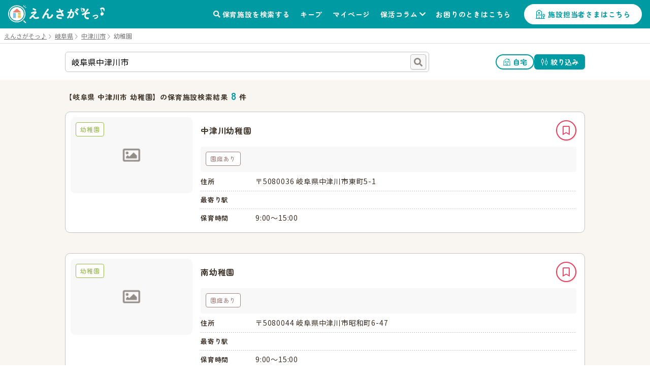

--- FILE ---
content_type: text/html; charset=utf-8
request_url: https://ensagaso.com/search/prefecture_21/city_972/type_4
body_size: 6421
content:
<!DOCTYPE html>
<html lang="ja">
    <head>
        <meta charset="UTF-8">
        <meta name="viewport" content="width=device-width,initial-scale=1">
        <title>岐阜県 中津川市 幼稚園の保育施設一覧 | 保育園探しならえんさがそっ♪</title>
        <meta name="description" content="岐阜県 中津川市 幼稚園の保育施設一覧ページです。保育園・認定こども園・幼稚園探しがもっとスムーズに、もっと楽になる検索サイト【えんさがそっ♪】。保活のお悩みを解決します。">

                <!-- ogp start -->
<meta property="og:url" content="https://ensagaso.com/search/prefecture_21/city_972/type_4">
<meta property="og:type" content="website">
<meta property="og:title" content="岐阜県 中津川市 幼稚園の保育施設一覧 | 保育園探しならえんさがそっ♪">
<meta property="og:description" content="岐阜県 中津川市 幼稚園の保育施設一覧ページです。保育園・認定こども園・幼稚園探しがもっとスムーズに、もっと楽になる検索サイト【えんさがそっ♪】。保活のお悩みを解決します。">
<meta property="og:site_name" content="えんさがそっ♪">
<meta property="og:image" content="https://ensagaso.com/static/parent/img/ogp.jpg">
<!-- //ogp end -->
        <link rel="canonical" href="https://ensagaso.com/search/prefecture_21/city_972/type_4">
        <link rel="stylesheet" href="https://use.fontawesome.com/releases/v5.6.1/css/all.css">
        <link rel="preconnect" href="https://fonts.googleapis.com">
        <link rel="preconnect" href="https://fonts.gstatic.com" crossorigin>
        <link href="https://fonts.googleapis.com/css2?family=Noto+Sans+JP:wght@400;700&family=Zen+Maru+Gothic:wght@500;700&display=swap" rel="stylesheet">
        <link rel="stylesheet" href="//cdn.jsdelivr.net/npm/slick-carousel@1.8.1/slick/slick.css"/>
        <link rel="stylesheet" href="//cdn.jsdelivr.net/npm/slick-carousel@1.8.1/slick/slick-theme.css">
        <link href="https://cdnjs.cloudflare.com/ajax/libs/toastr.js/latest/css/toastr.min.css" rel="stylesheet">
        <link rel="stylesheet" href="https://unpkg.com/microtip/microtip.css">
        <link rel="stylesheet" href="/static/parent/css/style.css?id=d523d9a4f2cc321fb78020ec481ba77d">
        <link rel="icon" href="/favicon.ico">

        <!-- Google Tag Manager -->
<script>(function(w,d,s,l,i){w[l]=w[l]||[];w[l].push({'gtm.start':
new Date().getTime(),event:'gtm.js'});var f=d.getElementsByTagName(s)[0],
j=d.createElement(s),dl=l!='dataLayer'?'&l='+l:'';j.async=true;j.src=
'https://www.googletagmanager.com/gtm.js?id='+i+dl;f.parentNode.insertBefore(j,f);
})(window,document,'script','dataLayer','GTM-PM5ZTXZ');</script>
<!-- End Google Tag Manager -->        <script async src="https://pagead2.googlesyndication.com/pagead/js/adsbygoogle.js?client=ca-pub-6423839436696932" crossorigin="anonymous"></script>

        <meta name="csrf-token" content="jLX7q9Rh047v9CbZdDrvTPICi0HhA9otIKCZA6Sv">
    </head>
    <body>
        <!-- Google Tag Manager (noscript) -->
<noscript><iframe src="https://www.googletagmanager.com/ns.html?id=GTM-PM5ZTXZ"
height="0" width="0" style="display:none;visibility:hidden"></iframe></noscript>
<!-- End Google Tag Manager (noscript) -->        <header class="header">
    <!-- nav-header -->
    <nav class="nav-header" id="js-nav-header">
        <div class="nav-header__container">
                            <a href="/" class="nav-header__logo"><img src="/static/parent/img/logo.svg" alt="えんさがそっ♪"></a>
                        <ul class="nav-header__menu">
                <li class="nav-header__menu-item">
                    <a href="/map" class="nav-header__link">保育施設を検索する</a>
                </li>
                <li class="nav-header__menu-item">
                    <a href="/parent/keep" class="nav-header__link">キープ</a>
                </li>
                <li class="nav-header__menu-item">
                    <a href="/parent/mypage" class="nav-header__link">マイページ</a>
                </li>
                <li class="nav-header__menu-item nav-header__item--has-2nd-menu">
                    <a class="nav-header__link" href="/column">保活コラム</a>
                    <ul class="nav-header__2nd-menu">
                        <li class="nav-header__2nd-menu-item"><a href="/column#step">保活について知ろう！</a></li>
                        <li class="nav-header__2nd-menu-item"><a href="/column#book">育休応援コンテンツ</a></li>
                        <li class="nav-header__2nd-menu-item"><a href="/column#birth">働き方・生まれ月で見る保活</a></li>
                        <li class="nav-header__2nd-menu-item"><a href="/column#recommend">保活のおすすめ記事</a></li>
                        <li class="nav-header__2nd-menu-item"><a href="/column#area">エリア別保活情報</a></li>
                    </ul>
                </li>
                <li class="nav-header__menu-item">
                    <a href="/contact" class="nav-header__link">お困りのときはこちら</a>
                </li>
                                <li class="nav-header__menu-item">
                    <a href="/nursery_entrance" class="nav-header__button">施設担当者さまはこちら</a>
                </li>
                            </ul>
            <a class="nav-header__favorite" href="/parent/keep">
                <div class="nav-header__favorite-txt">キープ</div>
            </a>
            <div class="nav-header__toggle" id="js-nav-drawer-open">
                <div class="nav-header__toggle-line"></div>
                <div class="nav-header__toggle-line"></div>
                <div class="nav-header__toggle-line"></div>
                <div class="nav-header__toggle-txt">メニュー</div>
            </div>
        </div>
    </nav>
    <nav class="nav-drawer" id="js-nav-drawer" data-open="false">
        <div class="nav-drawer__container" style="display:none;">
            <div class="nav-drawer__menu-button">
                <button  class="nav-drawer__button-close" id="js-nav-drawer-close">
                    <div class="nav-drawer__button-close-line"></div>
                    <div class="nav-drawer__button-close-line"></div>
                </button>
            </div>
            <ul class="nav-drawer__menu">

                                    <li class="nav-drawer__menu-item nav-drawer__menu-item--button">
                        <a href="/parent/login" class="button-drawer button-drawer--login">ログイン</a>
                        <a href="/parent/register" class="button-drawer">新規登録</a>
                    </li>
                                <li class="nav-drawer__menu-item">
                    <a href="/map" class="nav-drawer__link">保育施設を検索する</a>
                </li>
                <li class="nav-drawer__menu-item">
                    <a href="/parent/keep" class="nav-drawer__link">キープリスト</a>
                </li>
                <li class="nav-drawer__menu-item">
                    <a href="/parent/mypage" class="nav-drawer__link">マイページ</a>
                </li>
                <li class="nav-drawer__menu-item">
                    <span class="nav-drawer__link nav-drawer__link--has-2nd-menu">保活コラム</span>
                    <ul class="nav-drawer__2nd-menu">
                        <li class="nav-drawer__2nd-menu-item"><a href="/column#step">保活について知ろう！</a></li>
                        <li class="nav-drawer__2nd-menu-item"><a href="/column#book">育休応援コンテンツ</a></li>
                        <li class="nav-drawer__2nd-menu-item"><a href="/column#birth">働き方・生まれ月で見る保活</a></li>
                        <li class="nav-drawer__2nd-menu-item"><a href="/column#recommend">保活のおすすめ記事</a></li>
                        <li class="nav-drawer__2nd-menu-item"><a href="/column#area">エリア別保活情報</a></li>
                    </ul>
                </li>
                <li class="nav-drawer__menu-item">
                    <a href="/contact" class="nav-drawer__link">お困りのときはこちら</a>
                </li>

                                <li class="nav-drawer__menu-item">
                    <a href="/nursery_entrance" class="nav-drawer__link">施設担当者さまはこちら</a>
                </li>
                            </ul>
        </div>
    </nav>
    <div class="nav-drawer__overlay" id="js-nav-drawer-overlay"></div>
</header>
        <main class="wrapper ">
                            <div class="breadcrumbs">
        <ul class="breadcrumbs__list" itemscope itemtype="https://schema.org/BreadcrumbList">
            
                                    <li class="breadcrumbs__item" itemprop="itemListElement" itemscope itemtype="https://schema.org/ListItem">
                        <a itemprop="item" href="/" class="breadcrumbs__link">
                            <span itemprop="name">えんさがそっ♪</span>
                        </a>
                        <meta itemprop="position" content="1" />
                    </li>
                
            
                                    <li class="breadcrumbs__item" itemprop="itemListElement" itemscope itemtype="https://schema.org/ListItem">
                        <a itemprop="item" href="/search/prefecture_21" class="breadcrumbs__link">
                            <span itemprop="name">岐阜県</span>
                        </a>
                        <meta itemprop="position" content="2" />
                    </li>
                
            
                                    <li class="breadcrumbs__item" itemprop="itemListElement" itemscope itemtype="https://schema.org/ListItem">
                        <a itemprop="item" href="/search/city_972" class="breadcrumbs__link">
                            <span itemprop="name">中津川市</span>
                        </a>
                        <meta itemprop="position" content="3" />
                    </li>
                
            
                                    <li class="breadcrumbs__item breadcrumbs__current active" itemprop="itemListElement" itemscope itemtype="https://schema.org/ListItem">
                        <span itemprop="name">幼稚園</span>
                        <meta itemprop="position" content="4" />
                    </li>
                
                    </ul>
    </div>

                        <section class="nursery-search js-list-page">
    <div class="nursery-search__input">
        <input type="text" name="search" id="search" class="form__input--text-search" placeholder="駅名、エリア名を入力" value="岐阜県中津川市">
        <button type="button" class="button-mark button-mark--search js-search">検索する</button>
    </div>
    <ul class="nursery-search__control">
        <li class="nursery-search__control-item js-gps" style="display:none;"><button type="button" class="button-small button-small--current-location">現在地</button></li>
        <li class="nursery-search__control-item"><button type="button" class="button-small button-small--home">自宅</button></li>
        <li class="nursery-search__control-item"><button type="button" class="button-condition js-modal-show" data-target="#js-modal-condition" id="js-button-condition">絞り込み</button></li>
    </ul>
</section>

<section class="nursery-result">
    <div class="nursery-list-wrap">
        <div class="nursery-result__control">
                        <h1 class="nursery-result__count">【岐阜県 中津川市 幼稚園】の保育施設検索結果<span> 8</span>&nbsp;件</h1>
        </div>
        <ul class="nursery-list">
                        <li class="nursery-list__container " data-latitude="35.4977883" data-longitude="137.5100529">
                                <a class="ga-link-nursery-list_search" href="/ns/15448" target="_blank">
                    <div class="nursery-list__pic-area">
                        <img class="nursery-list__pic" src="/parent/image?id=" alt="中津川幼稚園">
                        <span class="icon--nursery-type type4">幼稚園</span>
                    </div>
                                        <div class="nursery-list__favorite-name-area">
                        <h2 class="nursery-list__name">
                            中津川幼稚園
                        </h2>
                        <div class="nursery-list__favorite-btn-area">
                            <button type="button"
                                    class="button-favorite--mark js-prevent-default js-favorite-button  ga-submit-keep-list_search"
                                    data-target="#js-modal-dialog"
                                    data-nursery_id="15448">キープ
                            </button>
                        </div>
                    </div>
                    <ul class="nursery-list__category">
                    <li class='icon--feature'>園庭あり</li>
            </ul>
                    <p class="nursery-list__distance-from-pin js-distance" style="display:none;" data-latitude="35.4977883" data-longitude="137.5100529">計算中...</p>
<div class="nursery-list__list-container">
    <dl class="nursery-list__list">
        <dt class="nursery-list__list-heading">住所</dt>
        <dd class="nursery-list__list-content">〒5080036 岐阜県中津川市東町5-1</dd>
    </dl>
    <dl class="nursery-list__list">
        <dt class="nursery-list__list-heading">最寄り駅</dt>
        <dd class="nursery-list__list-content">
                    </dd>
    </dl>
    <dl class="nursery-list__list">
        <dt class="nursery-list__list-heading">保育時間</dt>
        <dd class="nursery-list__list-content">9:00～15:00</dd>
    </dl>
    </div>
                </a>

            </li>
                        <li class="nursery-list__container " data-latitude="35.4926164" data-longitude="137.5037308">
                                <a class="ga-link-nursery-list_search" href="/ns/15449" target="_blank">
                    <div class="nursery-list__pic-area">
                        <img class="nursery-list__pic" src="/parent/image?id=" alt="南幼稚園">
                        <span class="icon--nursery-type type4">幼稚園</span>
                    </div>
                                        <div class="nursery-list__favorite-name-area">
                        <h2 class="nursery-list__name">
                            南幼稚園
                        </h2>
                        <div class="nursery-list__favorite-btn-area">
                            <button type="button"
                                    class="button-favorite--mark js-prevent-default js-favorite-button  ga-submit-keep-list_search"
                                    data-target="#js-modal-dialog"
                                    data-nursery_id="15449">キープ
                            </button>
                        </div>
                    </div>
                    <ul class="nursery-list__category">
                    <li class='icon--feature'>園庭あり</li>
            </ul>
                    <p class="nursery-list__distance-from-pin js-distance" style="display:none;" data-latitude="35.4926164" data-longitude="137.5037308">計算中...</p>
<div class="nursery-list__list-container">
    <dl class="nursery-list__list">
        <dt class="nursery-list__list-heading">住所</dt>
        <dd class="nursery-list__list-content">〒5080044 岐阜県中津川市昭和町6-47</dd>
    </dl>
    <dl class="nursery-list__list">
        <dt class="nursery-list__list-heading">最寄り駅</dt>
        <dd class="nursery-list__list-content">
                    </dd>
    </dl>
    <dl class="nursery-list__list">
        <dt class="nursery-list__list-heading">保育時間</dt>
        <dd class="nursery-list__list-content">9:00～15:00</dd>
    </dl>
    </div>
                </a>

            </li>
                        <li class="nursery-list__container " data-latitude="35.48643634" data-longitude="137.49442341">
                                <a class="ga-link-nursery-list_search" href="/ns/15450" target="_blank">
                    <div class="nursery-list__pic-area">
                        <img class="nursery-list__pic" src="/parent/image?id=" alt="西幼稚園">
                        <span class="icon--nursery-type type4">幼稚園</span>
                    </div>
                                        <div class="nursery-list__favorite-name-area">
                        <h2 class="nursery-list__name">
                            西幼稚園
                        </h2>
                        <div class="nursery-list__favorite-btn-area">
                            <button type="button"
                                    class="button-favorite--mark js-prevent-default js-favorite-button  ga-submit-keep-list_search"
                                    data-target="#js-modal-dialog"
                                    data-nursery_id="15450">キープ
                            </button>
                        </div>
                    </div>
                    <ul class="nursery-list__category">
                    <li class='icon--feature'>園庭あり</li>
            </ul>
                    <p class="nursery-list__distance-from-pin js-distance" style="display:none;" data-latitude="35.48643634" data-longitude="137.49442341">計算中...</p>
<div class="nursery-list__list-container">
    <dl class="nursery-list__list">
        <dt class="nursery-list__list-heading">住所</dt>
        <dd class="nursery-list__list-content">〒5080011 岐阜県中津川市駒場260-2</dd>
    </dl>
    <dl class="nursery-list__list">
        <dt class="nursery-list__list-heading">最寄り駅</dt>
        <dd class="nursery-list__list-content">
                    </dd>
    </dl>
    <dl class="nursery-list__list">
        <dt class="nursery-list__list-heading">保育時間</dt>
        <dd class="nursery-list__list-content">9:00～15:00</dd>
    </dl>
    </div>
                </a>

            </li>
                        <li class="nursery-list__container " data-latitude="35.51981435" data-longitude="137.56873377">
                                <a class="ga-link-nursery-list_search" href="/ns/15451" target="_blank">
                    <div class="nursery-list__pic-area">
                        <img class="nursery-list__pic" src="/parent/image?id=" alt="神坂幼稚園">
                        <span class="icon--nursery-type type4">幼稚園</span>
                    </div>
                                        <div class="nursery-list__favorite-name-area">
                        <h2 class="nursery-list__name">
                            神坂幼稚園
                        </h2>
                        <div class="nursery-list__favorite-btn-area">
                            <button type="button"
                                    class="button-favorite--mark js-prevent-default js-favorite-button  ga-submit-keep-list_search"
                                    data-target="#js-modal-dialog"
                                    data-nursery_id="15451">キープ
                            </button>
                        </div>
                    </div>
                    <ul class="nursery-list__category">
                    <li class='icon--feature'>園庭あり</li>
            </ul>
                    <p class="nursery-list__distance-from-pin js-distance" style="display:none;" data-latitude="35.51981435" data-longitude="137.56873377">計算中...</p>
<div class="nursery-list__list-container">
    <dl class="nursery-list__list">
        <dt class="nursery-list__list-heading">住所</dt>
        <dd class="nursery-list__list-content">〒5080007 岐阜県中津川市神坂1526-3</dd>
    </dl>
    <dl class="nursery-list__list">
        <dt class="nursery-list__list-heading">最寄り駅</dt>
        <dd class="nursery-list__list-content">
                    </dd>
    </dl>
    <dl class="nursery-list__list">
        <dt class="nursery-list__list-heading">保育時間</dt>
        <dd class="nursery-list__list-content">9:00～15:00</dd>
    </dl>
    </div>
                </a>

            </li>
                        <li class="nursery-list__container " data-latitude="35.55689521" data-longitude="137.5464235">
                                <a class="ga-link-nursery-list_search" href="/ns/15452" target="_blank">
                    <div class="nursery-list__pic-area">
                        <img class="nursery-list__pic" src="/parent/image?id=" alt="山口幼稚園">
                        <span class="icon--nursery-type type4">幼稚園</span>
                    </div>
                                        <div class="nursery-list__favorite-name-area">
                        <h2 class="nursery-list__name">
                            山口幼稚園
                        </h2>
                        <div class="nursery-list__favorite-btn-area">
                            <button type="button"
                                    class="button-favorite--mark js-prevent-default js-favorite-button  ga-submit-keep-list_search"
                                    data-target="#js-modal-dialog"
                                    data-nursery_id="15452">キープ
                            </button>
                        </div>
                    </div>
                    <ul class="nursery-list__category">
                    <li class='icon--feature'>園庭あり</li>
            </ul>
                    <p class="nursery-list__distance-from-pin js-distance" style="display:none;" data-latitude="35.55689521" data-longitude="137.5464235">計算中...</p>
<div class="nursery-list__list-container">
    <dl class="nursery-list__list">
        <dt class="nursery-list__list-heading">住所</dt>
        <dd class="nursery-list__list-content">〒5080501 岐阜県中津川市山口1647-36</dd>
    </dl>
    <dl class="nursery-list__list">
        <dt class="nursery-list__list-heading">最寄り駅</dt>
        <dd class="nursery-list__list-content">
                    </dd>
    </dl>
    <dl class="nursery-list__list">
        <dt class="nursery-list__list-heading">保育時間</dt>
        <dd class="nursery-list__list-content">9:00～15:00</dd>
    </dl>
    </div>
                </a>

            </li>
                        <li class="nursery-list__container " data-latitude="35.4980088" data-longitude="137.4735591">
                                <a class="ga-link-nursery-list_search" href="/ns/15453" target="_blank">
                    <div class="nursery-list__pic-area">
                        <img class="nursery-list__pic" src="/parent/image?id=" alt="杉の子幼稚園">
                        <span class="icon--nursery-type type4">幼稚園</span>
                    </div>
                                        <div class="nursery-list__favorite-name-area">
                        <h2 class="nursery-list__name">
                            杉の子幼稚園
                        </h2>
                        <div class="nursery-list__favorite-btn-area">
                            <button type="button"
                                    class="button-favorite--mark js-prevent-default js-favorite-button  ga-submit-keep-list_search"
                                    data-target="#js-modal-dialog"
                                    data-nursery_id="15453">キープ
                            </button>
                        </div>
                    </div>
                                        <p class="nursery-list__distance-from-pin js-distance" style="display:none;" data-latitude="35.4980088" data-longitude="137.4735591">計算中...</p>
<div class="nursery-list__list-container">
    <dl class="nursery-list__list">
        <dt class="nursery-list__list-heading">住所</dt>
        <dd class="nursery-list__list-content">〒5080011 岐阜県中津川市駒場字後洞1195-7</dd>
    </dl>
    <dl class="nursery-list__list">
        <dt class="nursery-list__list-heading">最寄り駅</dt>
        <dd class="nursery-list__list-content">
                    </dd>
    </dl>
    <dl class="nursery-list__list">
        <dt class="nursery-list__list-heading">保育時間</dt>
        <dd class="nursery-list__list-content">-</dd>
    </dl>
    </div>
                </a>

            </li>
                        <li class="nursery-list__container " data-latitude="35.47647358" data-longitude="137.49022394">
                                <a class="ga-link-nursery-list_search" href="/ns/15454" target="_blank">
                    <div class="nursery-list__pic-area">
                        <img class="nursery-list__pic" src="/parent/image?id=" alt="誠和幼稚園">
                        <span class="icon--nursery-type type4">幼稚園</span>
                    </div>
                                        <div class="nursery-list__favorite-name-area">
                        <h2 class="nursery-list__name">
                            誠和幼稚園
                        </h2>
                        <div class="nursery-list__favorite-btn-area">
                            <button type="button"
                                    class="button-favorite--mark js-prevent-default js-favorite-button  ga-submit-keep-list_search"
                                    data-target="#js-modal-dialog"
                                    data-nursery_id="15454">キープ
                            </button>
                        </div>
                    </div>
                                        <p class="nursery-list__distance-from-pin js-distance" style="display:none;" data-latitude="35.47647358" data-longitude="137.49022394">計算中...</p>
<div class="nursery-list__list-container">
    <dl class="nursery-list__list">
        <dt class="nursery-list__list-heading">住所</dt>
        <dd class="nursery-list__list-content">〒5080015 岐阜県中津川市手賀野175</dd>
    </dl>
    <dl class="nursery-list__list">
        <dt class="nursery-list__list-heading">最寄り駅</dt>
        <dd class="nursery-list__list-content">
                    </dd>
    </dl>
    <dl class="nursery-list__list">
        <dt class="nursery-list__list-heading">保育時間</dt>
        <dd class="nursery-list__list-content">-</dd>
    </dl>
    </div>
                </a>

            </li>
                        <li class="nursery-list__container " data-latitude="35.64439551" data-longitude="137.4450805">
                                <a class="ga-link-nursery-list_search" href="/ns/15455" target="_blank">
                    <div class="nursery-list__pic-area">
                        <img class="nursery-list__pic" src="/parent/image?id=" alt="付知のぞみ幼稚園">
                        <span class="icon--nursery-type type4">幼稚園</span>
                    </div>
                                        <div class="nursery-list__favorite-name-area">
                        <h2 class="nursery-list__name">
                            付知のぞみ幼稚園
                        </h2>
                        <div class="nursery-list__favorite-btn-area">
                            <button type="button"
                                    class="button-favorite--mark js-prevent-default js-favorite-button  ga-submit-keep-list_search"
                                    data-target="#js-modal-dialog"
                                    data-nursery_id="15455">キープ
                            </button>
                        </div>
                    </div>
                                        <p class="nursery-list__distance-from-pin js-distance" style="display:none;" data-latitude="35.64439551" data-longitude="137.4450805">計算中...</p>
<div class="nursery-list__list-container">
    <dl class="nursery-list__list">
        <dt class="nursery-list__list-heading">住所</dt>
        <dd class="nursery-list__list-content">〒5080351 岐阜県中津川市付知町11010-3</dd>
    </dl>
    <dl class="nursery-list__list">
        <dt class="nursery-list__list-heading">最寄り駅</dt>
        <dd class="nursery-list__list-content">
                    </dd>
    </dl>
    <dl class="nursery-list__list">
        <dt class="nursery-list__list-heading">保育時間</dt>
        <dd class="nursery-list__list-content">-</dd>
    </dl>
    </div>
                </a>

            </li>
                    </ul>
        
    </div>

    <!-- delete dialog -->
    <div class="modal dialog" id="js-modal-dialog">
        <div class="modal__container">
            <div class="modal__contents">
                <p class="modal__message">キープを削除しますか？</p>
                <div class="modal__btn-area">
                    <button type="button" class="button-general button-general--narrow js-confirm">はい</button>
                    <button type="button" class="button-cancel js-modal-hide">いいえ</button>
                </div>
            </div>
        </div>
        <div class="modal__overlay"></div>
    </div>
</section>
        </main>
        <!-- modal -->
 <div class="modal general" id="js-modal-regist-guide">
    <div class="modal__container">
        <button class="modal__close js-modal-hide"></button>
        <div class="modal__header">会員登録</div>
        <div class="modal__contents">
            <p class="modal__regist-guide-summary">会員登録して、えんさがそっ♪を<br class="sp-only">フルに活用しましょう！</p>
            <dl class="modal__regist-guide-content">
                <dt class="modal__regist-guide-catch">会員登録で園見学の申し込みも<br class="sp-only">スムーズに！</dt>
                <dd class="form__form-button-area">
                    <a class="button-regist button-regist--full" href="/parent/register">新規登録画面へ</a>
                </dd>
            </dl>
            <dl class="modal__regist-guide-content">
                <dt class="modal__regist-guide-txt">既に会員登録済みの方はこちら</dt>
                <dd class="form__form-button-area">
                    <a class="button-general button-general--full" href="/parent/login" >ログイン画面へ</a>
                </dd>
            </dl>
        </div>
    </div>
    <div class="modal__overlay"></div>
</div>

 <!-- modal -->
 <div class="modal general" id="js-modal-regist-home">
    <div class="modal__container">
        <button class="modal__close js-modal-hide"></button>
        <div class="modal__header">自宅の登録</div>
        <div class="modal__contents">
            <p class="modal__regist-guide-summary">自宅の位置情報を取得するには<br class="sp-only">自宅住所の登録が必要です</p>
            <dl class="modal__regist-guide-content">
                <dt class="modal__regist-guide-txt">住所の登録はこちら</dt>
                <dd class="form__form-button-area">
                    <a class="button-general button-general--full" href="/parent/mypage" >マイページ</a>
                </dd>
            </dl>
        </div>
    </div>
    <div class="modal__overlay"></div>
</div>
        <footer class="footer">
    <div class="footer__container">
        <div class="footer__logo"><img src="/static/parent/img/logo_color.svg" alt="えんさがそっ♪"></div>
        <!--
        <ul class="footer__sns">
            <li class="footer__sns-item"><a class="footer__sns-item-link" href=""><img src="/static/parent/img/ico_tw.svg"></a></li>
            <li class="footer__sns-item"><a class="footer__sns-item-link" href=""><img src="/static/parent/img/ico_fb.svg"></a></li>
            <li class="footer__sns-item"><a class="footer__sns-item-link" href=""><img src="/static/parent/img/ico_line.svg"></a></li>
        </ul>
        -->
        <ul class="footer__menu">
            <li class="footer__menu-item">
                <a class="footer__menu-item-link" href="/map">保育施設を検索する</a>
                <ul class="footer__menu--second">
                                            <li class="footer__second-menu-item"><a class="footer__sub-menu-item-link" href="/search/type_1">認可保育園</a></li>
                                            <li class="footer__second-menu-item"><a class="footer__sub-menu-item-link" href="/search/type_5">地域型保育園</a></li>
                                            <li class="footer__second-menu-item"><a class="footer__sub-menu-item-link" href="/search/type_3">認定こども園</a></li>
                                            <li class="footer__second-menu-item"><a class="footer__sub-menu-item-link" href="/search/type_6">認証・認定保育園</a></li>
                                            <li class="footer__second-menu-item"><a class="footer__sub-menu-item-link" href="/search/type_2">認可外保育園</a></li>
                                            <li class="footer__second-menu-item"><a class="footer__sub-menu-item-link" href="/search/type_7">企業主導型保育園</a></li>
                                            <li class="footer__second-menu-item"><a class="footer__sub-menu-item-link" href="/search/type_8">インターナショナルプリスクール</a></li>
                                            <li class="footer__second-menu-item"><a class="footer__sub-menu-item-link" href="/search/type_4">幼稚園</a></li>
                                    </ul>
            </li>
            <li class="footer__menu-item"><a class="footer__menu-item-link" href="/column">保活コラム</a></li>
            <li class="footer__menu-item"><a class="footer__menu-item-link" href="/nursery_entrance">保育施設担当者さまはこちら</a></li>
        </ul>
        <ul class="footer__menu--sub">
            <li class="footer__sub-menu-item"><a class="footer__sub-menu-item-link" href="/user_term">利用者・会員向け利用規約</a></li>
            <li class="footer__sub-menu-item"><a class="footer__sub-menu-item-link" href="/nursery_term">保育施設会員向け利用規約</a></li>
            <li class="footer__sub-menu-item"><a class="footer__sub-menu-item-link" href="/guidelines">掲載している保育施設の情報について</a></li>
            <li class="footer__sub-menu-item"><a class="footer__sub-menu-item-link" href="https://baby-job.co.jp/privacy-policy/" target="_blank">個人情報保護方針</a></li>
            <li class="footer__sub-menu-item"><a class="footer__sub-menu-item-link" href="https://baby-job.co.jp/#about">運営会社</a></li>
            <li class="footer__sub-menu-item"><a class="footer__sub-menu-item-link" href="/contact">お困りのときはこちら</a></li>
        </ul>
        <div class="footer__copy">&copy; BABY JOB Co.,Ltd. All Rights Reserved.</div>
    </div>
</footer>

        <script type="application/javascript" src="/static/parent/js/app.js?id=6ab5d2038c704d6fa4590be0140a7705"></script>
        <script type="application/javascript" src="/static/common/js/abtest.js?id=c0dcabb5449dd2606ebfb0fe0eaaba20"></script>

        
            <!-- search condition modal -->


<div class="modal full btn" id="js-modal-condition">
    <div class="modal__container">
        <button class="modal__close js-modal-hide"></button>
        <div class="modal__header">条件絞り込み</div>
        <div class="modal__contents">
            <dl class="nursery-condition">
                <dt class="nursery-condition__heading">施設種別</dt>
                <dd class="nursery-condition__content">
                    <ul>

                        <li class="nursery-condition__list-item">
                            <label class="form__input--check">
                                <input class="check-input js-licensed-nursery-parent" type="checkbox"
                                    
                                >
                                <span class="check-icon"></span>
                                <span class="check-text">
                                    <div>認可</div>
                                </span>
                            </label>
                        </li>

                        <li>
                            <ul class="nursery-condition__child-list licensed">
                                <li class="nursery-condition__list-item">
                                    <label class="form__input--check">
                                        <input
                                           class="check-input js-search-checkbox-element js-licensed-nursery-child" type="checkbox" name="type"
                                           value="1"
                                           
                                        >
                                        <span class="check-icon"></span>
                                        <span class="check-text">
                                            <div>認可保育園</div>
                                        </span>
                                    </label>
                                </li>
                                <li class="nursery-condition__list-item">
                                    <label class="form__input--check">
                                        <input
                                            class="check-input js-search-checkbox-element js-licensed-nursery-child" type="checkbox" name="type"
                                            value="5"
                                            
                                        >
                                        <span class="check-icon"></span>
                                        <span class="check-text">
                                            <div>地域型保育園</div>
                                        </span>
                                    </label>
                                </li>
                                <li class="nursery-condition__list-item">
                                    <label class="form__input--check">
                                        <input
                                            class="check-input js-search-checkbox-element js-licensed-nursery-child" type="checkbox" name="type"
                                            value="3"
                                            
                                        >
                                        <span class="check-icon"></span>
                                        <span class="check-text">
                                            <div>認定こども園</div>
                                        </span>
                                    </label>
                                </li>
                            </ul>
                        </li>

                        <li class="nursery-condition__list-item">
                            <label class="form__input--check">
                                <input
                                    class="check-input js-search-checkbox-element" type="checkbox" name="type"
                                    value="6"
                                    
                                >
                                <span class="check-icon"></span>
                                <span class="check-text">
                                    <div>認証・認定保育園</div>
                                </span>
                            </label>
                        </li>

                        <li class="nursery-condition__list-item">
                            <label class="form__input--check">
                                <input class="check-input js-unlicensed-nursery-parent" type="checkbox"
                                    
                                >
                                <span class="check-icon"></span>
                                <span class="check-text">
                                    <div>認可外</div>
                                </span>
                            </label>
                        </li>

                        <li>
                            <ul class="nursery-condition__child-list unlicensed">
                                <li class="nursery-condition__list-item">
                                    <label class="form__input--check">
                                        <input
                                            class="check-input js-search-checkbox-element js-unlicensed-nursery-child" type="checkbox" name="type"
                                            value="2"
                                            
                                        >
                                        <span class="check-icon"></span>
                                        <span class="check-text">
                                            <div>認可外保育園</div>
                                        </span>
                                    </label>
                                </li>
                                <li class="nursery-condition__list-item">
                                    <label class="form__input--check">
                                        <input
                                            class="check-input js-search-checkbox-element js-unlicensed-nursery-child" type="checkbox" name="type"
                                            value="7"
                                            
                                        >
                                        <span class="check-icon"></span>
                                        <span class="check-text">
                                            <div>企業主導型保育園</div>
                                        </span>
                                    </label>
                                </li>
                                <li class="nursery-condition__list-item">
                                    <label class="form__input--check">
                                        <input
                                            class="check-input js-search-checkbox-element js-unlicensed-nursery-child" type="checkbox" name="type"
                                            value="8"
                                            
                                        >
                                        <span class="check-icon"></span>
                                        <span class="check-text">
                                            <div>インターナショナルプリスクール</div>
                                        </span>
                                    </label>
                                </li>
                            </ul>
                        </li>

                        <li class="nursery-condition__list-item">
                            <ul class="nursery-condition__list">
                                <li class="nursery-condition__list-item">
                                    <label class="form__input--check">
                                        <input
                                            class="check-input js-search-checkbox-element" type="checkbox" name="type"
                                            value="4"
                                            checked
                                        >
                                        <span class="check-icon"></span>
                                        <span class="check-text">
                                            <div>幼稚園</div>
                                        </span>
                                    </label>
                                </li>
                            </ul>
                        </li>

                    </ul>
                </dd>
            </dl>

            <dl class="nursery-condition">
                <dt class="nursery-condition__heading">受入年齢</dt>
                <dd class="nursery-condition__content">
                    <ul class="nursery-condition__list">
                                                    <li class="nursery-condition__list-item">
                                <label class="form__input--check">
                                    <input class="check-input js-search-checkbox-element" type="checkbox" name="acceptableAge" value="0" >
                                    <span class="check-icon"></span>
                                    <span class="check-text check-text--sp-wrap">0歳児</span>
                                </label>
                            </li>
                                                    <li class="nursery-condition__list-item">
                                <label class="form__input--check">
                                    <input class="check-input js-search-checkbox-element" type="checkbox" name="acceptableAge" value="1" >
                                    <span class="check-icon"></span>
                                    <span class="check-text check-text--sp-wrap">1歳児</span>
                                </label>
                            </li>
                                                    <li class="nursery-condition__list-item">
                                <label class="form__input--check">
                                    <input class="check-input js-search-checkbox-element" type="checkbox" name="acceptableAge" value="2" >
                                    <span class="check-icon"></span>
                                    <span class="check-text check-text--sp-wrap">2歳児</span>
                                </label>
                            </li>
                                                    <li class="nursery-condition__list-item">
                                <label class="form__input--check">
                                    <input class="check-input js-search-checkbox-element" type="checkbox" name="acceptableAge" value="3" >
                                    <span class="check-icon"></span>
                                    <span class="check-text check-text--sp-wrap">3歳児</span>
                                </label>
                            </li>
                                                    <li class="nursery-condition__list-item">
                                <label class="form__input--check">
                                    <input class="check-input js-search-checkbox-element" type="checkbox" name="acceptableAge" value="4" >
                                    <span class="check-icon"></span>
                                    <span class="check-text check-text--sp-wrap">4歳児</span>
                                </label>
                            </li>
                                                    <li class="nursery-condition__list-item">
                                <label class="form__input--check">
                                    <input class="check-input js-search-checkbox-element" type="checkbox" name="acceptableAge" value="5" >
                                    <span class="check-icon"></span>
                                    <span class="check-text check-text--sp-wrap">5歳児</span>
                                </label>
                            </li>
                                            </ul>
                </dd>
            </dl>

                        <dl class="nursery-condition js-distanceCondition js-currentCenterLatitudeLongitude" data-keyword="" data-latitude="" data-longitude="">
                <dt class="nursery-condition__heading">距離</dt>
                <dd class="nursery-condition__content">
                    <ul class="nursery-condition__list">
                                                <li class="nursery-condition__list-item">
                            <label class="form__input--radio">
                                <input class="radio-input js-search-element" type="radio" name="distance" value="" checked>
                                <span class="radio-icon"></span>
                                <span class="radio-text">指定なし</span>
                            </label>
                        </li>
                                                <li class="nursery-condition__list-item">
                            <label class="form__input--radio">
                                <input class="radio-input js-search-element" type="radio" name="distance" value="500" >
                                <span class="radio-icon"></span>
                                <span class="radio-text">～500m</span>
                            </label>
                        </li>
                                                <li class="nursery-condition__list-item">
                            <label class="form__input--radio">
                                <input class="radio-input js-search-element" type="radio" name="distance" value="1000" >
                                <span class="radio-icon"></span>
                                <span class="radio-text">～1.0km</span>
                            </label>
                        </li>
                                                <li class="nursery-condition__list-item">
                            <label class="form__input--radio">
                                <input class="radio-input js-search-element" type="radio" name="distance" value="1500" >
                                <span class="radio-icon"></span>
                                <span class="radio-text">～1.5km</span>
                            </label>
                        </li>
                                                <li class="nursery-condition__list-item">
                            <label class="form__input--radio">
                                <input class="radio-input js-search-element" type="radio" name="distance" value="2000" >
                                <span class="radio-icon"></span>
                                <span class="radio-text">～2.0km</span>
                            </label>
                        </li>
                                            </ul>
                </dd>
            </dl>
            <dl class="nursery-condition">
                <dt class="nursery-condition__heading">特徴</dt>
                <dd class="nursery-condition__content">
                    <ul class="nursery-condition__list">
                                                    <li class="nursery-condition__list-item">
                                <label class="form__input--check">
                                    <input class="check-input js-search-checkbox-element" type="checkbox" name="option" value="21" >
                                    <span class="check-icon"></span>
                                    <span class="check-text type21">誰でも通園制度 対象施設</span>
                                </label>
                            </li>
                                                    <li class="nursery-condition__list-item">
                                <label class="form__input--check">
                                    <input class="check-input js-search-checkbox-element" type="checkbox" name="option" value="1" >
                                    <span class="check-icon"></span>
                                    <span class="check-text type1">延長保育あり</span>
                                </label>
                            </li>
                                                    <li class="nursery-condition__list-item">
                                <label class="form__input--check">
                                    <input class="check-input js-search-checkbox-element" type="checkbox" name="option" value="2" >
                                    <span class="check-icon"></span>
                                    <span class="check-text type2">一時保育あり</span>
                                </label>
                            </li>
                                                    <li class="nursery-condition__list-item">
                                <label class="form__input--check">
                                    <input class="check-input js-search-checkbox-element" type="checkbox" name="option" value="20" >
                                    <span class="check-icon"></span>
                                    <span class="check-text type20">慣らし保育あり</span>
                                </label>
                            </li>
                                                    <li class="nursery-condition__list-item">
                                <label class="form__input--check">
                                    <input class="check-input js-search-checkbox-element" type="checkbox" name="option" value="3" >
                                    <span class="check-icon"></span>
                                    <span class="check-text type3">病児保育あり</span>
                                </label>
                            </li>
                                                    <li class="nursery-condition__list-item">
                                <label class="form__input--check">
                                    <input class="check-input js-search-checkbox-element" type="checkbox" name="option" value="4" >
                                    <span class="check-icon"></span>
                                    <span class="check-text type4">障がい児受け入れ体制あり</span>
                                </label>
                            </li>
                                                    <li class="nursery-condition__list-item">
                                <label class="form__input--check">
                                    <input class="check-input js-search-checkbox-element" type="checkbox" name="option" value="5" >
                                    <span class="check-icon"></span>
                                    <span class="check-text type5">休日保育あり</span>
                                </label>
                            </li>
                                                    <li class="nursery-condition__list-item">
                                <label class="form__input--check">
                                    <input class="check-input js-search-checkbox-element" type="checkbox" name="option" value="6" >
                                    <span class="check-icon"></span>
                                    <span class="check-text type6">夜間保育あり</span>
                                </label>
                            </li>
                                                    <li class="nursery-condition__list-item">
                                <label class="form__input--check">
                                    <input class="check-input js-search-checkbox-element" type="checkbox" name="option" value="7" >
                                    <span class="check-icon"></span>
                                    <span class="check-text type7">園庭あり</span>
                                </label>
                            </li>
                                                    <li class="nursery-condition__list-item">
                                <label class="form__input--check">
                                    <input class="check-input js-search-checkbox-element" type="checkbox" name="option" value="8" >
                                    <span class="check-icon"></span>
                                    <span class="check-text type8">アレルギー対応あり</span>
                                </label>
                            </li>
                                                <li class="nursery-condition__list-item">
                            <label class="form__input--check">
                                <input class="check-input js-search-checkbox-element" type="checkbox" name="visit" value="1" >
                                <span class="check-icon"></span>
                                <span class="check-text check-text--sp-wrap">Webで見学申込可</span>
                            </label>
                        </li>
                        <li class="nursery-condition__list-item">
                            <label class="form__input--check">
                                <input class="check-input js-search-checkbox-element" type="checkbox" name="subscription" value="1" >
                                <span class="check-icon"></span>
                                <span class="check-text check-text--sp-wrap">おむつ定額サービスあり</span>
                            </label>
                        </li>
                    </ul>
                </dd>
            </dl>
            <dl class="nursery-condition">
                <dt class="nursery-condition__heading">登園 / お迎え時間</dt>
                <dd class="nursery-condition__content form">
                    <div class="form__form-group-flexwrap">
                                                <div class="form__input--select form__input--select-fit-content">
                            <select class="js-search-selectbox-element" name="startTime">
                                                                    <option value=""
                                        selected>指定なし</option>
                                                                    <option value="7:00"
                                        >7:00</option>
                                                                    <option value="7:30"
                                        >7:30</option>
                                                                    <option value="8:00"
                                        >8:00</option>
                                                                    <option value="8:30"
                                        >8:30</option>
                                                                    <option value="9:00"
                                        >9:00</option>
                                                                    <option value="9:30"
                                        >9:30</option>
                                                                    <option value="10:00"
                                        >10:00</option>
                                                            </select>
                        </div>
                        <span class="form__label"> に登園できる</span>
                    </div>
                    <div class="form__form-group-flexwrap">
                                                <div class="form__input--select form__input--select-fit-content">
                            <select class="js-search-selectbox-element" name="endTime">
                                                                    <option value=""
                                        selected>指定なし</option>
                                                                    <option value="17:00"
                                        >17:00</option>
                                                                    <option value="17:30"
                                        >17:30</option>
                                                                    <option value="18:00"
                                        >18:00</option>
                                                                    <option value="18:30"
                                        >18:30</option>
                                                                    <option value="19:00"
                                        >19:00</option>
                                                                    <option value="19:30"
                                        >19:30</option>
                                                                    <option value="20:00"
                                        >20:00</option>
                                                                    <option value="20:30"
                                        >20:30</option>
                                                                    <option value="21:00"
                                        >21:00</option>
                                                            </select>
                        </div>
                        <span class="form__label"> まで預けられる</span>
                    </div>
                </dd>
            </dl>
        </div>
        <div class="modal__footer">
            <button type="button" class="button-cancel js-clear">クリア</button>
            <button type="button" class="button-general js-search-condition">この条件で検索する</button>
        </div>
    </div>
    <div class="modal__overlay"></div>
</div>
                    </body>
</html>


--- FILE ---
content_type: text/html; charset=utf-8
request_url: https://www.google.com/recaptcha/api2/aframe
body_size: 181
content:
<!DOCTYPE HTML><html><head><meta http-equiv="content-type" content="text/html; charset=UTF-8"></head><body><script nonce="khpd3BaBdvl9o49tsFcXSw">/** Anti-fraud and anti-abuse applications only. See google.com/recaptcha */ try{var clients={'sodar':'https://pagead2.googlesyndication.com/pagead/sodar?'};window.addEventListener("message",function(a){try{if(a.source===window.parent){var b=JSON.parse(a.data);var c=clients[b['id']];if(c){var d=document.createElement('img');d.src=c+b['params']+'&rc='+(localStorage.getItem("rc::a")?sessionStorage.getItem("rc::b"):"");window.document.body.appendChild(d);sessionStorage.setItem("rc::e",parseInt(sessionStorage.getItem("rc::e")||0)+1);localStorage.setItem("rc::h",'1768592384406');}}}catch(b){}});window.parent.postMessage("_grecaptcha_ready", "*");}catch(b){}</script></body></html>